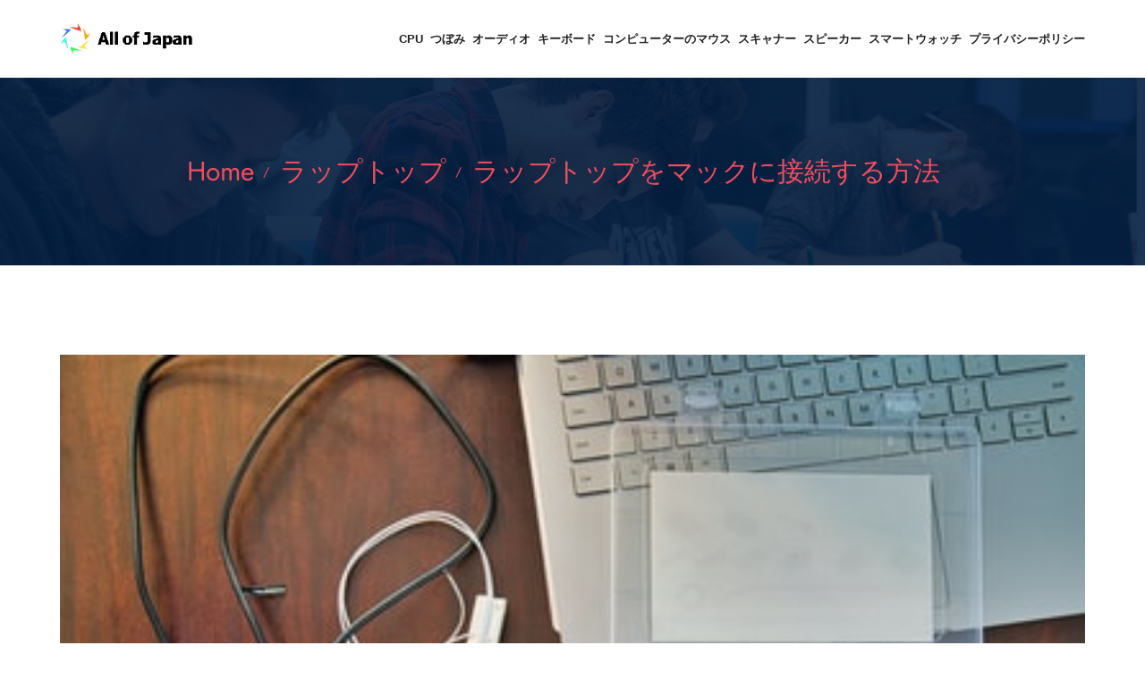

--- FILE ---
content_type: text/html; charset=UTF-8
request_url: https://www.allofjapan.com/%E3%83%A9%E3%83%83%E3%83%97%E3%83%88%E3%83%83%E3%83%97/%E3%83%A9%E3%83%83%E3%83%97%E3%83%88%E3%83%83%E3%83%97%E3%82%92%E3%83%9E%E3%83%83%E3%82%AF%E3%81%AB%E6%8E%A5%E7%B6%9A%E3%81%99%E3%82%8B%E6%96%B9%E6%B3%95
body_size: 3515
content:
<!DOCTYPE html>
<html lang="ja">
<head>
    <meta http-equiv="Content-Type" content="text/html; charset=UTF-8">
    <meta name="description" content="MacBook Pro 13インチとMacBook Air、MacBookは左側にUSB-Cポートを2つ搭載しています。2021/05/09MacBook Pro/AirはUSB-Cしかないから不便？だったらワイヤレス環境 ...">
    <meta name="keywords"content="">
    <meta name="author" content="allofjapan">

    <title>ラップトップをマックに接続する方法- AllofJapan</title>
    <link rel="icon" href="/static/picture/ja-zj-10.ico">
    <!-- Mobile Specific Meta-->
    <meta name="viewport" content="width=device-width, initial-scale=1">
    <link rel="canonical" href="https://www.allofjapan.com/%E3%83%A9%E3%83%83%E3%83%97%E3%83%88%E3%83%83%E3%83%97/%E3%83%A9%E3%83%83%E3%83%97%E3%83%88%E3%83%83%E3%83%97%E3%82%92%E3%83%9E%E3%83%83%E3%82%AF%E3%81%AB%E6%8E%A5%E7%B6%9A%E3%81%99%E3%82%8B%E6%96%B9%E6%B3%95" />
    <!-- bootstrap.min css -->
    <link rel="stylesheet" href="/static/css/bootstrap.css">
    <!-- Iconfont Css -->
    <link rel="stylesheet" href="/static/css/fontawesome-all.min.css">
    <link rel="stylesheet" href="/static/css/flaticon.css">
    <link rel="stylesheet" href="/static/css/font-gilroy.css">
    <link rel="stylesheet" href="/static/css/magnific-popup.css">
    <!-- animate.css -->
    <link rel="stylesheet" href="/static/css/animate.css">
    <link rel="stylesheet" href="/static/css/animated-headline.css">
    <link rel="stylesheet" href="/static/css/owl.carousel.min.css">
    <link rel="stylesheet" href="/static/css/owl.theme.default.min.css">
    <link rel="stylesheet" href="/static/css/4d99e25b4f784f0286fc1d11085335a1.css">
    <link rel="stylesheet" href="/static/css/993c177aaa7844a0b50c122d6c4cb6cf.css">

    <!-- Main Stylesheet -->
    <link rel="stylesheet" href="/static/css/woocomerce.css">
    <link rel="stylesheet" href="/static/css/style.css">
    <link rel="stylesheet" href="/static/css/responsive.css">

</head>
<!-- Global site tag (gtag.js) - Google Analytics -->
<script async src="https://www.googletagmanager.com/gtag/js?id=UA-232661300-1"></script>
<script>
  window.dataLayer = window.dataLayer || [];
  function gtag(){dataLayer.push(arguments);}
  gtag('js', new Date());

  gtag('config', 'UA-232661300-1');
</script>

<body id="top-header">


<header class="header-style-1">

    <div class="header-navbar navbar-sticky mobile-menu">
        <div class="container">
            <div class="d-flex align-items-center justify-content-between">
                <div class="site-logo">
                    <a href="/">
                        <img src="/static/picture/ja-zj-10.png" alt="" class="img-fluid">
                    </a>
                </div>

                <div class="offcanvas-icon d-block d-lg-none">
                    <a href="#" class="nav-toggler"><i class="fal fa-bars"></i></a>
                </div>


                <nav class="site-navbar ms-auto" style="overflow: hidden;">
                    <ul class=" primary-menu" style="white-space: nowrap;">
                                                                                               <li>
                                <a class="" href="https://www.allofjapan.com/cpu">CPU</a>
                            </li>
                                                                                               <li>
                                <a class="" href="https://www.allofjapan.com/%E3%81%A4%E3%81%BC%E3%81%BF">つぼみ</a>
                            </li>
                                                                                               <li>
                                <a class="" href="https://www.allofjapan.com/%E3%82%AA%E3%83%BC%E3%83%87%E3%82%A3%E3%82%AA">オーディオ</a>
                            </li>
                                                                                               <li>
                                <a class="" href="https://www.allofjapan.com/%E3%82%AD%E3%83%BC%E3%83%9C%E3%83%BC%E3%83%89">キーボード</a>
                            </li>
                                                                                               <li>
                                <a class="" href="https://www.allofjapan.com/%E3%82%B3%E3%83%B3%E3%83%94%E3%83%A5%E3%83%BC%E3%82%BF%E3%83%BC%E3%81%AE%E3%83%9E%E3%82%A6%E3%82%B9">コンピューターのマウス</a>
                            </li>
                                                                                               <li>
                                <a class="" href="https://www.allofjapan.com/%E3%82%B9%E3%82%AD%E3%83%A3%E3%83%8A%E3%83%BC">スキャナー</a>
                            </li>
                                                                                               <li>
                                <a class="" href="https://www.allofjapan.com/%E3%82%B9%E3%83%94%E3%83%BC%E3%82%AB%E3%83%BC">スピーカー</a>
                            </li>
                                                                                               <li>
                                <a class="" href="https://www.allofjapan.com/%E3%82%B9%E3%83%9E%E3%83%BC%E3%83%88%E3%82%A6%E3%82%A9%E3%83%83%E3%83%81">スマートウォッチ</a>
                            </li>
                                                                                                                                                                                                                                                                                                                                                                                                                                                <li>
                            <a class="" href="/privacy">プライバシーポリシー</a>
                        </li>
                    </ul>

                    <a href="#" class="nav-close"><i class="fal fa-times"></i></a>
                </nav>
            </div>
        </div>
    </div>
</header>
<!--====== Header End ======-->
<section class="page-header">
    <div class="container">
        <div class="row justify-content-center">
            <div class="col-lg-12 col-xl-12" >
                <div class="title-block">
                    <ul class="header-bradcrumb justify-content-center">
                        <li><a href="/">Home</a></li>
                        <li><a href="https://www.allofjapan.com/%E3%83%A9%E3%83%83%E3%83%97%E3%83%88%E3%83%83%E3%83%97">ラップトップ</a></li>
                        <li class="active visible-detail-title" aria-current="page" >
                            <a href="https://www.allofjapan.com/%E3%83%A9%E3%83%83%E3%83%97%E3%83%88%E3%83%83%E3%83%97/%E3%83%A9%E3%83%83%E3%83%97%E3%83%88%E3%83%83%E3%83%97%E3%82%92%E3%83%9E%E3%83%83%E3%82%AF%E3%81%AB%E6%8E%A5%E7%B6%9A%E3%81%99%E3%82%8B%E6%96%B9%E6%B3%95">ラップトップをマックに接続する方法</a>
                        </li>
                    </ul>
                </div>
            </div>
        </div>
    </div>
</section>


<div class="page-wrapper">
    <div class="container"  >
        <div class="row">
            <div class="col-lg-12 col-xl-12" >
                <div class="post-single">
                    <div  class="post-thumb">
                        <img src="/cate_list_img/Laptop/Laptop-1596658591534-591d75e2f2f7.jpg" alt="ラップトップをマックに接続する方法" class="img-fluid">
                    </div>

                    <div class="single-post-content">
                        <h1 class="post-title">ラップトップをマックに接続する方法</h1>
                                                <h2 class="inner-title">MacBook USB 差し込み口 どこ？</h2>
			                        <p>MacBook Pro 13インチとMacBook Air、MacBookは左側にUSB-Cポートを2つ搭載しています。2021/05/09MacBook Pro/AirはUSB-Cしかないから不便？だったらワイヤレス環境 ...</p>
		                                                        <h2 class="inner-title">Mac 外部ディスプレイ 何台まで？</h2>
			                        <p>Thunderbolt 4（USB-C）およびHDMIポートを搭載したMacコンピュータの場合: お使いのMacの機種によっては、Macに最大4台の外部ディスプレイを接続できます。Macで1台以上の外部ディスプレイを使う - Apple Support</p>
		                                                        <h2 class="inner-title">どこでもアイマック？</h2>
			                        <p>「どこでも My Mac」を使うと、インターネット経由でほかの Mac に安全に接続できます。 「どこでも My Mac」は iCloud の機能です。 複数の Mac コンピュータでネットワークを形成しておいて、離れた場所からアクセスすることができます。2018/12/05「どこでも My Mac」の設定と使い方 - Apple サポート (日本)</p>
		                                                        <h2 class="inner-title">Macどうし 画面共有？</h2>
			                        <p>Macで、以下のいずれかの操作を行います: 名前を使って接続する: DockのFinderアイコン をクリックし、Finderウインドウを開きます。 サイドバーの「場所」セクションで、「ネットワーク」をクリックし、共有したいMacをダブルクリックして「画面共有」をクリックします。別のMacの画面を共有する - Apple サポート (日本)</p>
		                                                        <h2 class="inner-title">Mac 画面共有 どこ？</h2>
			                        <p>Macで画面共有をオンにするMacで、アップルメニュー ＞「システム環境設定」と選択し、「共有」 をクリックします。 ... 「リモートマネージメント」が選択されている場合は、選択を解除します。 ... 「画面共有」チェックボックスを選択します。自分の画面を共有できる人を指定するには、次のうちいずれかを選択します:その他のアイテム...Macの画面共有をオン/オフにする - Apple サポート (日本)</p>
		                                                        <h2 class="inner-title">Mac どこでもMyMac 代わり？</h2>
			                        <p>2019年7月に廃止された「どこでもMyMac」の代わりとなる、リモートデスクトップ機能のアプリ「RealVNC」を紹介します。「どこでもMyMac」の代替サービス一覧 - Macのアンチョコ</p>
		                                                        <h2 class="inner-title">どこでもMy Mac 廃止？</h2>
			                        <p>2019 年 7 月 1 日時点で、「どこでも My Mac」のサービスは終了しています。 ファイルアクセス、画面共有、リモートデスクトップアクセスには、別の手段を代用できます。2019/08/29「どこでも My Mac」から移行する方法 - Apple サポート (日本)</p>
		                                
                    </div>

                    <!--  Share -->

                    <div class="blog-footer-meta d-md-flex justify-content-between align-items-center">

                    </div>
                </div>
            </div>

        </div>
    </div>
</div>



<!-- Footer section start -->
<section class="footer footer-4">


    <div class="footer-btm">
	<div class="container">

            <div class="row align-items-center">
                <div class="col-lg-12">
                    <p class="mb-0 copyright">Copyright © 2026 allofjapan.com. All rights reserved.</p>
                </div>
            </div>
        </div>
    </div>

    <div class="fixed-btm-top">
        <a href="#top-header" class="js-scroll-trigger scroll-to-top"><i class="fa fa-angle-up"></i></a>
    </div>

</section>
<!-- Footer section End -->


<!--
Essential Scripts
=====================================-->

<!-- Main jQuery -->
<script src="/static/js/jquery.js"></script>
<!-- Bootstrap 5:0 -->
<script src="/static/js/popper.min.js"></script>
<script src="/static/js/bootstrap.js"></script>
<!-- Counterup -->
<script src="/static/js/waypoint.js"></script>
<script src="/static/js/jquery.counterup.min.js"></script>
<!--  Owl Carousel -->
<script src="/static/js/owl.carousel.min.js"></script>
<!-- Isotope -->
<script src="/static/js/jquery.isotope.js"></script>
<script src="/static/js/imagelaoded.min.js"></script>
<!-- Animated Headline -->
<script src="/static/js/animated-headline.js"></script>
<!-- Magnific Popup -->
<script src="/static/js/jquery.magnific-popup.min.js"></script>

<script src="/static/js/script.js"></script>


</body>
</html>


--- FILE ---
content_type: text/css
request_url: https://www.allofjapan.com/static/css/font-gilroy.css
body_size: 7090
content:
<!DOCTYPE html>
<html lang="en-US">
<head>
	<meta charset="UTF-8">
	<meta name="viewport" content="width=device-width, initial-scale=1.0"/>
		<title>Page not found &#8211; Themeturn</title>
<meta name='robots' content='max-image-preview:large' />
<link rel='dns-prefetch' href='//s.w.org' />
<link rel="alternate" type="application/rss+xml" title="Themeturn &raquo; Feed" href="https://themeturn.com/feed/" />
<link rel="alternate" type="application/rss+xml" title="Themeturn &raquo; Comments Feed" href="https://themeturn.com/comments/feed/" />
		<script>
			window._wpemojiSettings = {"baseUrl":"https:\/\/s.w.org\/images\/core\/emoji\/13.1.0\/72x72\/","ext":".png","svgUrl":"https:\/\/s.w.org\/images\/core\/emoji\/13.1.0\/svg\/","svgExt":".svg","source":{"concatemoji":"http:\/\/themeturn.com\/wp-includes\/js\/wp-emoji-release.min.js?ver=5.8.2"}};
			!function(e,a,t){var n,r,o,i=a.createElement("canvas"),p=i.getContext&&i.getContext("2d");function s(e,t){var a=String.fromCharCode;p.clearRect(0,0,i.width,i.height),p.fillText(a.apply(this,e),0,0);e=i.toDataURL();return p.clearRect(0,0,i.width,i.height),p.fillText(a.apply(this,t),0,0),e===i.toDataURL()}function c(e){var t=a.createElement("script");t.src=e,t.defer=t.type="text/javascript",a.getElementsByTagName("head")[0].appendChild(t)}for(o=Array("flag","emoji"),t.supports={everything:!0,everythingExceptFlag:!0},r=0;r<o.length;r++)t.supports[o[r]]=function(e){if(!p||!p.fillText)return!1;switch(p.textBaseline="top",p.font="600 32px Arial",e){case"flag":return s([127987,65039,8205,9895,65039],[127987,65039,8203,9895,65039])?!1:!s([55356,56826,55356,56819],[55356,56826,8203,55356,56819])&&!s([55356,57332,56128,56423,56128,56418,56128,56421,56128,56430,56128,56423,56128,56447],[55356,57332,8203,56128,56423,8203,56128,56418,8203,56128,56421,8203,56128,56430,8203,56128,56423,8203,56128,56447]);case"emoji":return!s([10084,65039,8205,55357,56613],[10084,65039,8203,55357,56613])}return!1}(o[r]),t.supports.everything=t.supports.everything&&t.supports[o[r]],"flag"!==o[r]&&(t.supports.everythingExceptFlag=t.supports.everythingExceptFlag&&t.supports[o[r]]);t.supports.everythingExceptFlag=t.supports.everythingExceptFlag&&!t.supports.flag,t.DOMReady=!1,t.readyCallback=function(){t.DOMReady=!0},t.supports.everything||(n=function(){t.readyCallback()},a.addEventListener?(a.addEventListener("DOMContentLoaded",n,!1),e.addEventListener("load",n,!1)):(e.attachEvent("onload",n),a.attachEvent("onreadystatechange",function(){"complete"===a.readyState&&t.readyCallback()})),(n=t.source||{}).concatemoji?c(n.concatemoji):n.wpemoji&&n.twemoji&&(c(n.twemoji),c(n.wpemoji)))}(window,document,window._wpemojiSettings);
		</script>
		<style>
img.wp-smiley,
img.emoji {
	display: inline !important;
	border: none !important;
	box-shadow: none !important;
	height: 1em !important;
	width: 1em !important;
	margin: 0 .07em !important;
	vertical-align: -0.1em !important;
	background: none !important;
	padding: 0 !important;
}
</style>
	<link rel='stylesheet' id='elementor-frontend-css'  href='http://themeturn.com/wp-content/plugins/elementor/assets/css/frontend.min.css?ver=3.2.5' media='all' />
<link rel='stylesheet' id='elementor-post-1550-css'  href='http://themeturn.com/wp-content/uploads/elementor/css/post-1550.css?ver=1624201939' media='all' />
<link rel='stylesheet' id='elementor-post-1603-css'  href='http://themeturn.com/wp-content/uploads/elementor/css/post-1603.css?ver=1624190943' media='all' />
<link rel='stylesheet' id='wp-block-library-css'  href='http://themeturn.com/wp-includes/css/dist/block-library/style.min.css?ver=5.8.2' media='all' />
<link rel='stylesheet' id='wc-block-vendors-style-css'  href='http://themeturn.com/wp-content/plugins/woocommerce/packages/woocommerce-blocks/build/vendors-style.css?ver=5.1.0' media='all' />
<link rel='stylesheet' id='wc-block-style-css'  href='http://themeturn.com/wp-content/plugins/woocommerce/packages/woocommerce-blocks/build/style.css?ver=5.1.0' media='all' />
<link rel='stylesheet' id='woocommerce-layout-css'  href='http://themeturn.com/wp-content/plugins/woocommerce/assets/css/woocommerce-layout.css?ver=5.4.2' media='all' />
<link rel='stylesheet' id='woocommerce-smallscreen-css'  href='http://themeturn.com/wp-content/plugins/woocommerce/assets/css/woocommerce-smallscreen.css?ver=5.4.2' media='only screen and (max-width: 768px)' />
<link rel='stylesheet' id='woocommerce-general-css'  href='http://themeturn.com/wp-content/plugins/woocommerce/assets/css/woocommerce.css?ver=5.4.2' media='all' />
<style id='woocommerce-inline-inline-css'>
.woocommerce form .form-row .required { visibility: visible; }
</style>
<link rel='stylesheet' id='bootstrap-css'  href='http://themeturn.com/wp-content/themes/themeturn/assets/plugins/bootstrap/css/bootstrap.min.css?ver=1.0.0' media='all' />
<link rel='stylesheet' id='themify-icons-css'  href='http://themeturn.com/wp-content/themes/themeturn/assets/plugins/themify/css/themify-icons.css?ver=1.0.0' media='all' />
<link rel='stylesheet' id='animate-css'  href='http://themeturn.com/wp-content/themes/themeturn/assets/plugins/animate-css/animate.css?ver=1.0.0' media='all' />
<link rel='stylesheet' id='fontawesome-css'  href='http://themeturn.com/wp-content/themes/themeturn/assets/plugins/fontawesome/css/all.css?ver=1.0.0' media='all' />
<link rel='stylesheet' id='magnific-popup-css'  href='http://themeturn.com/wp-content/themes/themeturn/assets/plugins/magnific-popup/dist/magnific-popup.css?ver=1.0.0' media='all' />
<link rel='stylesheet' id='slick-carousel-css'  href='http://themeturn.com/wp-content/themes/themeturn/assets/plugins/slick-carousel/slick/slick.css?ver=1.0.0' media='all' />
<link rel='stylesheet' id='slick-theme-css'  href='http://themeturn.com/wp-content/themes/themeturn/assets/plugins/slick-carousel/slick/slick-theme.css?ver=1.0.0' media='all' />
<link rel='stylesheet' id='video-popup-css'  href='http://themeturn.com/wp-content/themes/themeturn/assets/plugins/plugins/video-popup/video.popup.css?ver=1.0.0' media='all' />
<link rel='stylesheet' id='blog-common-css'  href='http://themeturn.com/wp-content/themes/themeturn/assets/css/blog-common.css?ver=1.0.0' media='all' />
<link rel='stylesheet' id='themeturn-main-css'  href='http://themeturn.com/wp-content/themes/themeturn/assets/css/style.css?ver=1.0.0' media='all' />
<link rel='stylesheet' id='responsive-css'  href='http://themeturn.com/wp-content/themes/themeturn/assets/css/responsive.css?ver=1.0.0' media='all' />
<link rel='stylesheet' id='themeturn-style-css'  href='http://themeturn.com/wp-content/themes/themeturn/style.css?ver=5.8.2' media='all' />
<link rel='stylesheet' id='Woocommerce-css-css'  href='http://themeturn.com/wp-content/themes/themeturn/assets/css/woocommerce.css?ver=1.0.0' media='all' />
<link rel='stylesheet' id='elementor-icons-ekiticons-css'  href='http://themeturn.com/wp-content/plugins/elementskit-lite/modules/elementskit-icon-pack/assets/css/ekiticons.css?ver=2.3.0' media='all' />
<link rel='stylesheet' id='ekit-widget-styles-css'  href='http://themeturn.com/wp-content/plugins/elementskit-lite/widgets/init/assets/css/widget-styles.css?ver=2.3.0' media='all' />
<link rel='stylesheet' id='ekit-responsive-css'  href='http://themeturn.com/wp-content/plugins/elementskit-lite/widgets/init/assets/css/responsive.css?ver=2.3.0' media='all' />
<link rel='stylesheet' id='google-fonts-1-css'  href='https://fonts.googleapis.com/css?family=Bai+Jamjuree%3A100%2C100italic%2C200%2C200italic%2C300%2C300italic%2C400%2C400italic%2C500%2C500italic%2C600%2C600italic%2C700%2C700italic%2C800%2C800italic%2C900%2C900italic%7CRoboto%3A100%2C100italic%2C200%2C200italic%2C300%2C300italic%2C400%2C400italic%2C500%2C500italic%2C600%2C600italic%2C700%2C700italic%2C800%2C800italic%2C900%2C900italic&#038;display=auto&#038;ver=5.8.2' media='all' />
<script src='http://themeturn.com/wp-includes/js/jquery/jquery.min.js?ver=3.6.0' id='jquery-core-js'></script>
<script src='http://themeturn.com/wp-includes/js/jquery/jquery-migrate.min.js?ver=3.3.2' id='jquery-migrate-js'></script>
<link rel="https://api.w.org/" href="https://themeturn.com/wp-json/" /><link rel="EditURI" type="application/rsd+xml" title="RSD" href="https://themeturn.com/xmlrpc.php?rsd" />
<link rel="wlwmanifest" type="application/wlwmanifest+xml" href="http://themeturn.com/wp-includes/wlwmanifest.xml" /> 
<meta name="generator" content="WordPress 5.8.2" />
<meta name="generator" content="WooCommerce 5.4.2" />
	<noscript><style>.woocommerce-product-gallery{ opacity: 1 !important; }</style></noscript>
	<link rel="icon" href="https://themeturn.com/wp-content/uploads/2020/04/favicon-32x32-1-2.png" sizes="32x32" />
<link rel="icon" href="https://themeturn.com/wp-content/uploads/2020/04/favicon-32x32-1-2.png" sizes="192x192" />
<link rel="apple-touch-icon" href="https://themeturn.com/wp-content/uploads/2020/04/favicon-32x32-1-2.png" />
<meta name="msapplication-TileImage" content="https://themeturn.com/wp-content/uploads/2020/04/favicon-32x32-1-2.png" />
<style id="kirki-inline-styles"></style></head>
<body class="error404 theme-themeturn woocommerce-no-js hfeed no-sidebar elementor-default elementor-kit-1453">
<div class="ekit-template-content-markup ekit-template-content-header ekit-template-content-theme-support">
		<div data-elementor-type="wp-post" data-elementor-id="1550" class="elementor elementor-1550" data-elementor-settings="[]">
							<div class="elementor-section-wrap">
							<section class="elementor-section elementor-top-section elementor-element elementor-element-0589308 elementor-section-content-middle elementor-section-boxed elementor-section-height-default elementor-section-height-default" data-id="0589308" data-element_type="section" data-settings="{&quot;background_background&quot;:&quot;classic&quot;}">
						<div class="elementor-container elementor-column-gap-default">
					<div class="elementor-column elementor-col-33 elementor-top-column elementor-element elementor-element-ee0158b" data-id="ee0158b" data-element_type="column">
			<div class="elementor-widget-wrap elementor-element-populated">
								<div class="elementor-element elementor-element-4350347 elementor-widget elementor-widget-heading" data-id="4350347" data-element_type="widget" data-widget_type="heading.default">
				<div class="elementor-widget-container">
			<h2 class="elementor-heading-title elementor-size-default"><a href="https://themeturn.com">themeturn</a></h2>		</div>
				</div>
					</div>
		</div>
				<div class="elementor-column elementor-col-33 elementor-top-column elementor-element elementor-element-400f59f" data-id="400f59f" data-element_type="column">
			<div class="elementor-widget-wrap elementor-element-populated">
								<div class="elementor-element elementor-element-f1a8750 elementor-widget elementor-widget-ekit-nav-menu" data-id="f1a8750" data-element_type="widget" data-widget_type="ekit-nav-menu.default">
				<div class="elementor-widget-container">
			<div class="ekit-wid-con ekit_menu_responsive_tablet" data-hamburger-icon="" data-hamburger-icon-type="icon" data-responsive-breakpoint="1024">            <button class="elementskit-menu-hamburger elementskit-menu-toggler">
                                    <span class="elementskit-menu-hamburger-icon"></span><span class="elementskit-menu-hamburger-icon"></span><span class="elementskit-menu-hamburger-icon"></span>
                            </button>
            <div id="ekit-megamenu-themeturn-menu" class="elementskit-menu-container elementskit-menu-offcanvas-elements elementskit-navbar-nav-default elementskit_line_arrow ekit-nav-menu-one-page-no"><ul id="main-menu" class="elementskit-navbar-nav elementskit-menu-po-right submenu-click-on-icon"><li id="menu-item-1218" class="menu-item menu-item-type-post_type menu-item-object-page menu-item-home menu-item-1218 nav-item elementskit-mobile-builder-content" data-vertical-menu=750px><a href="https://themeturn.com/" class="ekit-menu-nav-link">Home</a></li>
<li id="menu-item-1666" class="menu-item menu-item-type-post_type menu-item-object-page menu-item-1666 nav-item elementskit-mobile-builder-content" data-vertical-menu=750px><a href="https://themeturn.com/shop/" class="ekit-menu-nav-link">All Products</a></li>
<li id="menu-item-1225" class="menu-item menu-item-type-taxonomy menu-item-object-product_cat menu-item-1225 nav-item elementskit-mobile-builder-content" data-vertical-menu=750px><a href="https://themeturn.com/product-category/web-themes/" class="ekit-menu-nav-link">Web Themes</a></li>
<li id="menu-item-1632" class="menu-item menu-item-type-post_type menu-item-object-page current_page_parent menu-item-1632 nav-item elementskit-mobile-builder-content" data-vertical-menu=750px><a href="https://themeturn.com/blog/" class="ekit-menu-nav-link">Blog</a></li>
</ul>
				<div class="elementskit-nav-identity-panel">
					<div class="elementskit-site-title">
						<a class="elementskit-nav-logo" href="https://themeturn.com" target="_self" rel="">
							<img src="https://themeturn.com/wp-content/uploads/2021/06/logo.png" alt="">
						</a>
					</div>
					<button class="elementskit-menu-close elementskit-menu-toggler" type="button">X</button>
				</div>
			</div><div class="elementskit-menu-overlay elementskit-menu-offcanvas-elements elementskit-menu-toggler ekit-nav-menu--overlay"></div></div>		</div>
				</div>
					</div>
		</div>
				<div class="elementor-column elementor-col-33 elementor-top-column elementor-element elementor-element-b5bc4af" data-id="b5bc4af" data-element_type="column">
			<div class="elementor-widget-wrap elementor-element-populated">
								<div class="elementor-element elementor-element-5a3e411 elementor-align-right elementor-hidden-tablet elementor-hidden-phone elementor-widget elementor-widget-button" data-id="5a3e411" data-element_type="widget" data-widget_type="button.default">
				<div class="elementor-widget-container">
					<div class="elementor-button-wrapper">
			<a href="#" class="elementor-button-link elementor-button elementor-size-md" role="button">
						<span class="elementor-button-content-wrapper">
						<span class="elementor-button-text">Login</span>
		</span>
					</a>
		</div>
				</div>
				</div>
					</div>
		</div>
							</div>
		</section>
						</div>
					</div>
		</div>

	<main id="primary" class="site-main">

		<section class="error-404 not-found">
			<header class="page-header">
				<h1 class="page-title">Oops! That page can&rsquo;t be found.</h1>
			</header><!-- .page-header -->

			<div class="page-content">
				<p>It looks like nothing was found at this location. Maybe try one of the links below or a search?</p>

					<form role="search" method="get" id="searchform" class="search-form" action="https://themeturn.com/" >
    <div><label class="screen-reader-text" for="s">Search for:</label>
    <input type="text" placeholder="Search" value="" name="s" id="s" />
     <input type="hidden" value="post" name="post_type" id="post_type" />
	<button type="submit" class="search-submit"><i class="fa fa-search"></i></button>
    </div>
    </form>
		<div class="widget widget_recent_entries">
		<h2 class="widgettitle">Recent Posts</h2>
		<ul>
											<li>
					<a href="https://themeturn.com/we-start-selling-wordpress-themes-soon/">We start selling WordPress themes soon</a>
									</li>
											<li>
					<a href="https://themeturn.com/what-to-do-if-roblox-does-not-start/">What to do if Roblox does not start</a>
									</li>
											<li>
					<a href="https://themeturn.com/shoot-like-a-pro-tips-tricks/">Shoot like a pro. Tips &#038; tricks</a>
									</li>
											<li>
					<a href="https://themeturn.com/designing-engaging-mobile-experiences/">Designing engaging mobile experiences</a>
									</li>
					</ul>

		</div>
					<div class="widget widget_categories">
						<h2 class="widget-title">Most Used Categories</h2>
						<ul>
								<li class="cat-item cat-item-1"><a href="https://themeturn.com/category/uncategorized/">Uncategorized</a><span class="post-count">(4)</span>
</li>
						</ul>
					</div><!-- .widget -->

					<div class="widget widget_archive"><h2 class="widgettitle">Archives</h2><p>Try looking in the monthly archives. 🙂</p>		<label class="screen-reader-text" for="archives-dropdown--1">Archives</label>
		<select id="archives-dropdown--1" name="archive-dropdown">
			
			<option value="">Select Month</option>
				<option value='https://themeturn.com/2020/04/'> April 2020 </option>

		</select>

<script>
/* <![CDATA[ */
(function() {
	var dropdown = document.getElementById( "archives-dropdown--1" );
	function onSelectChange() {
		if ( dropdown.options[ dropdown.selectedIndex ].value !== '' ) {
			document.location.href = this.options[ this.selectedIndex ].value;
		}
	}
	dropdown.onchange = onSelectChange;
})();
/* ]]> */
</script>
			</div>
			</div><!-- .page-content -->
		</section><!-- .error-404 -->

	</main><!-- #main -->

<div class="ekit-template-content-markup ekit-template-content-footer ekit-template-content-theme-support">
		<div data-elementor-type="wp-post" data-elementor-id="1603" class="elementor elementor-1603" data-elementor-settings="[]">
							<div class="elementor-section-wrap">
							<section class="elementor-section elementor-top-section elementor-element elementor-element-781aad2 elementor-section-content-middle elementor-section-boxed elementor-section-height-default elementor-section-height-default" data-id="781aad2" data-element_type="section" data-settings="{&quot;background_background&quot;:&quot;classic&quot;}">
						<div class="elementor-container elementor-column-gap-default">
					<div class="elementor-column elementor-col-50 elementor-top-column elementor-element elementor-element-6511a85" data-id="6511a85" data-element_type="column">
			<div class="elementor-widget-wrap elementor-element-populated">
								<div class="elementor-element elementor-element-ef89417 elementor-widget elementor-widget-image" data-id="ef89417" data-element_type="widget" data-widget_type="image.default">
				<div class="elementor-widget-container">
															<img width="297" height="44" src="https://themeturn.com/wp-content/uploads/2021/06/payment-gateway.png" class="attachment-large size-large" alt="" loading="lazy" />															</div>
				</div>
					</div>
		</div>
				<div class="elementor-column elementor-col-50 elementor-top-column elementor-element elementor-element-7cb781a" data-id="7cb781a" data-element_type="column">
			<div class="elementor-widget-wrap elementor-element-populated">
								<div class="elementor-element elementor-element-fc6cdfd elementor-widget elementor-widget-heading" data-id="fc6cdfd" data-element_type="widget" data-widget_type="heading.default">
				<div class="elementor-widget-container">
			<p class="elementor-heading-title elementor-size-default">@Copyright Reserved to Themeturn 2021</p>		</div>
				</div>
					</div>
		</div>
							</div>
		</section>
						</div>
					</div>
		</div>
	<script type="text/javascript">
		(function () {
			var c = document.body.className;
			c = c.replace(/woocommerce-no-js/, 'woocommerce-js');
			document.body.className = c;
		})();
	</script>
	<link rel='stylesheet' id='elementor-icons-css'  href='http://themeturn.com/wp-content/plugins/elementor/assets/lib/eicons/css/elementor-icons.min.css?ver=5.11.0' media='all' />
<link rel='stylesheet' id='elementor-animations-css'  href='http://themeturn.com/wp-content/plugins/elementor/assets/lib/animations/animations.min.css?ver=3.2.5' media='all' />
<link rel='stylesheet' id='elementor-post-1453-css'  href='http://themeturn.com/wp-content/uploads/elementor/css/post-1453.css?ver=1624186785' media='all' />
<link rel='stylesheet' id='elementskit-css-widgetarea-control-editor-css'  href='http://themeturn.com/wp-content/plugins/elementskit-lite/modules/controls/assets/css/widgetarea-editor.css?ver=2.3.0' media='all' />
<link rel='stylesheet' id='elementor-global-css'  href='http://themeturn.com/wp-content/uploads/elementor/css/global.css?ver=1624186860' media='all' />
<link rel='stylesheet' id='google-fonts-2-css'  href='https://fonts.googleapis.com/css?family=Roboto+Slab%3A100%2C100italic%2C200%2C200italic%2C300%2C300italic%2C400%2C400italic%2C500%2C500italic%2C600%2C600italic%2C700%2C700italic%2C800%2C800italic%2C900%2C900italic&#038;display=auto&#038;ver=5.8.2' media='all' />
<script src='http://themeturn.com/wp-content/plugins/woocommerce/assets/js/jquery-blockui/jquery.blockUI.min.js?ver=2.70' id='jquery-blockui-js'></script>
<script id='wc-add-to-cart-js-extra'>
var wc_add_to_cart_params = {"ajax_url":"\/wp-admin\/admin-ajax.php","wc_ajax_url":"\/?wc-ajax=%%endpoint%%","i18n_view_cart":"View cart","cart_url":"https:\/\/themeturn.com\/cart\/","is_cart":"","cart_redirect_after_add":"no"};
</script>
<script src='http://themeturn.com/wp-content/plugins/woocommerce/assets/js/frontend/add-to-cart.min.js?ver=5.4.2' id='wc-add-to-cart-js'></script>
<script src='http://themeturn.com/wp-content/plugins/woocommerce/assets/js/js-cookie/js.cookie.min.js?ver=2.1.4' id='js-cookie-js'></script>
<script id='woocommerce-js-extra'>
var woocommerce_params = {"ajax_url":"\/wp-admin\/admin-ajax.php","wc_ajax_url":"\/?wc-ajax=%%endpoint%%"};
</script>
<script src='http://themeturn.com/wp-content/plugins/woocommerce/assets/js/frontend/woocommerce.min.js?ver=5.4.2' id='woocommerce-js'></script>
<script id='wc-cart-fragments-js-extra'>
var wc_cart_fragments_params = {"ajax_url":"\/wp-admin\/admin-ajax.php","wc_ajax_url":"\/?wc-ajax=%%endpoint%%","cart_hash_key":"wc_cart_hash_fe13d54e5eb7c468e3348cf29a778a0b","fragment_name":"wc_fragments_fe13d54e5eb7c468e3348cf29a778a0b","request_timeout":"5000"};
</script>
<script src='http://themeturn.com/wp-content/plugins/woocommerce/assets/js/frontend/cart-fragments.min.js?ver=5.4.2' id='wc-cart-fragments-js'></script>
<script src='http://themeturn.com/wp-content/themes/themeturn/assets/plugins/bootstrap/js/bootstrap.min.js?ver=1.0.0' id='bootstrap-js'></script>
<script src='http://themeturn.com/wp-content/themes/themeturn/assets/plugins/slick-carousel/slick/slick.min.js?ver=1.0.0' id='slick-Carousel-js'></script>
<script src='http://themeturn.com/wp-content/themes/themeturn/assets/plugins/counterup/waypoint.js?ver=1.0.0' id='waypoint-js'></script>
<script src='http://themeturn.com/wp-content/themes/themeturn/assets/plugins/counterup/jquery.counterup.min.js?ver=1.0.0' id='counterup-js'></script>
<script src='http://themeturn.com/wp-content/themes/themeturn/assets/plugins/magnific-popup/dist/jquery.magnific-popup.min.js?ver=1.0.0' id='magnific-js'></script>
<script src='http://themeturn.com/wp-content/themes/themeturn/assets/js/script.js?ver=1.0.0' id='theme-js'></script>
<script src='http://themeturn.com/wp-content/themes/themeturn/assets/js/navigation.js?ver=1.0.0' id='themeturn-navigation-js'></script>
<script src='http://themeturn.com/wp-content/themes/themeturn/assets/js/skip-link-focus-fix.js?ver=1.0.0' id='themeturn-skip-link-focus-fix-js'></script>
<script src='http://themeturn.com/wp-content/plugins/elementskit-lite/libs/framework/assets/js/frontend-script.js?ver=2.3.0' id='elementskit-framework-js-frontend-js'></script>
<script id='elementskit-framework-js-frontend-js-after'>
		var elementskit = {
            resturl: 'https://themeturn.com/wp-json/elementskit/v1/',
        }

		
</script>
<script src='http://themeturn.com/wp-content/plugins/elementskit-lite/widgets/init/assets/js/widget-scripts.js?ver=2.3.0' id='ekit-widget-scripts-js'></script>
<script src='http://themeturn.com/wp-includes/js/wp-embed.min.js?ver=5.8.2' id='wp-embed-js'></script>
<script src='http://themeturn.com/wp-content/plugins/elementor/assets/js/webpack.runtime.min.js?ver=3.2.5' id='elementor-webpack-runtime-js'></script>
<script src='http://themeturn.com/wp-content/plugins/elementor/assets/js/frontend-modules.min.js?ver=3.2.5' id='elementor-frontend-modules-js'></script>
<script src='http://themeturn.com/wp-content/plugins/elementor/assets/lib/waypoints/waypoints.min.js?ver=4.0.2' id='elementor-waypoints-js'></script>
<script src='http://themeturn.com/wp-includes/js/jquery/ui/core.min.js?ver=1.12.1' id='jquery-ui-core-js'></script>
<script src='http://themeturn.com/wp-content/plugins/elementor/assets/lib/swiper/swiper.min.js?ver=5.3.6' id='swiper-js'></script>
<script src='http://themeturn.com/wp-content/plugins/elementor/assets/lib/share-link/share-link.min.js?ver=3.2.5' id='share-link-js'></script>
<script src='http://themeturn.com/wp-content/plugins/elementor/assets/lib/dialog/dialog.min.js?ver=4.8.1' id='elementor-dialog-js'></script>
<script id='elementor-frontend-js-before'>
var elementorFrontendConfig = {"environmentMode":{"edit":false,"wpPreview":false,"isScriptDebug":false},"i18n":{"shareOnFacebook":"Share on Facebook","shareOnTwitter":"Share on Twitter","pinIt":"Pin it","download":"Download","downloadImage":"Download image","fullscreen":"Fullscreen","zoom":"Zoom","share":"Share","playVideo":"Play Video","previous":"Previous","next":"Next","close":"Close"},"is_rtl":false,"breakpoints":{"xs":0,"sm":480,"md":768,"lg":1025,"xl":1440,"xxl":1600},"responsive":{"breakpoints":{"mobile":{"label":"Mobile","value":767,"direction":"max","is_enabled":true},"mobile_extra":{"label":"Mobile Extra","value":880,"direction":"max","is_enabled":false},"tablet":{"label":"Tablet","value":1024,"direction":"max","is_enabled":true},"tablet_extra":{"label":"Tablet Extra","value":1365,"direction":"max","is_enabled":false},"laptop":{"label":"Laptop","value":1620,"direction":"max","is_enabled":false},"widescreen":{"label":"Widescreen","value":2400,"direction":"min","is_enabled":false}}},"version":"3.2.5","is_static":false,"experimentalFeatures":{"e_dom_optimization":true,"a11y_improvements":true,"landing-pages":true},"urls":{"assets":"http:\/\/themeturn.com\/wp-content\/plugins\/elementor\/assets\/"},"settings":{"editorPreferences":[]},"kit":{"active_breakpoints":["viewport_mobile","viewport_tablet"],"global_image_lightbox":"yes","lightbox_enable_counter":"yes","lightbox_enable_fullscreen":"yes","lightbox_enable_zoom":"yes","lightbox_enable_share":"yes","lightbox_title_src":"title","lightbox_description_src":"description"},"post":{"id":0,"title":"Page not found &#8211; Themeturn","excerpt":""}};
</script>
<script src='http://themeturn.com/wp-content/plugins/elementor/assets/js/frontend.min.js?ver=3.2.5' id='elementor-frontend-js'></script>
<script src='http://themeturn.com/wp-content/plugins/elementskit-lite/widgets/init/assets/js/slick.min.js?ver=2.3.0' id='ekit-slick-js'></script>
<script src='http://themeturn.com/wp-content/plugins/elementskit-lite/widgets/init/assets/js/animate-circle.js?ver=2.3.0' id='animate-circle-js'></script>
<script src='http://themeturn.com/wp-content/plugins/elementskit-lite/widgets/init/assets/js/elementor.js?ver=2.3.0' id='elementskit-elementor-js'></script>
<script src='http://themeturn.com/wp-content/plugins/elementor/assets/js/preloaded-modules.min.js?ver=3.2.5' id='preloaded-modules-js'></script>
<script src='http://themeturn.com/wp-content/plugins/elementskit-lite/modules/controls/assets/js/widgetarea-editor.js?ver=2.3.0' id='elementskit-js-widgetarea-control-editor-js'></script>

</body>
</html>

<!-- Page generated by LiteSpeed Cache 4.4.3 on 2021-12-27 01:06:32 -->